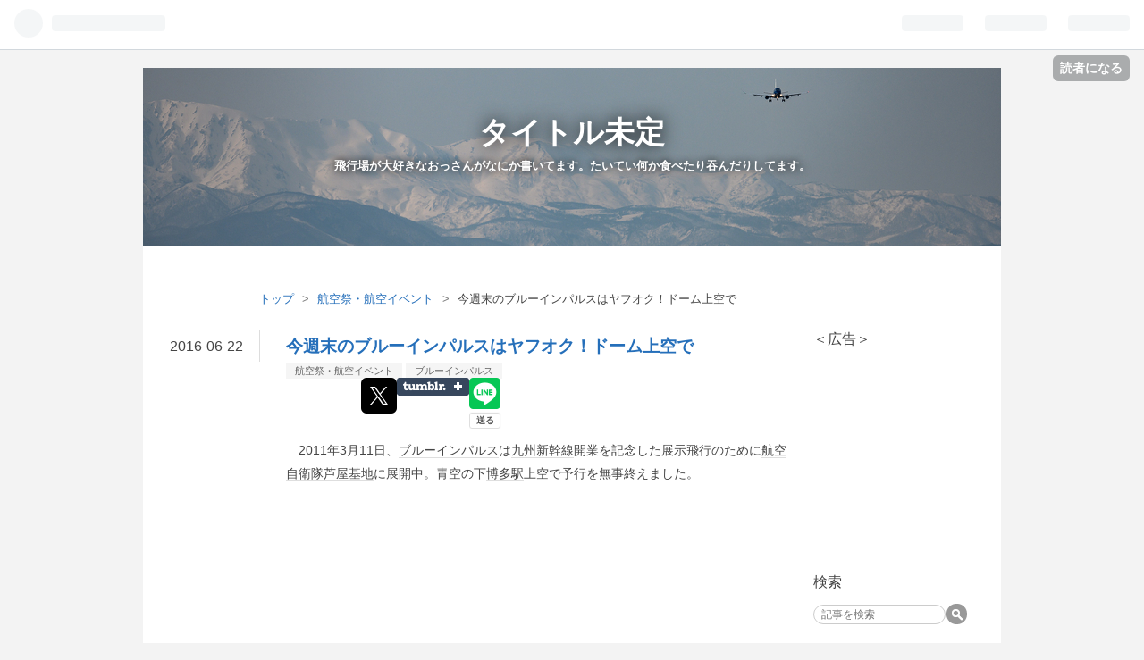

--- FILE ---
content_type: text/html; charset=utf-8
request_url: https://www.tom-star.com/entry/62112345
body_size: 14793
content:
<!DOCTYPE html>
<html
  lang="ja"

data-admin-domain="//blog.hatena.ne.jp"
data-admin-origin="https://blog.hatena.ne.jp"
data-author="t-star0115"
data-avail-langs="ja en"
data-blog="kuko-fan.hatenablog.jp"
data-blog-host="kuko-fan.hatenablog.jp"
data-blog-is-public="1"
data-blog-name="タイトル未定"
data-blog-owner="t-star0115"
data-blog-show-ads=""
data-blog-show-sleeping-ads=""
data-blog-uri="https://www.tom-star.com/"
data-blog-uuid="17391345971628843868"
data-blogs-uri-base="https://www.tom-star.com"
data-brand="pro"
data-data-layer="{&quot;hatenablog&quot;:{&quot;admin&quot;:{},&quot;analytics&quot;:{&quot;brand_property_id&quot;:&quot;&quot;,&quot;measurement_id&quot;:&quot;&quot;,&quot;non_sampling_property_id&quot;:&quot;&quot;,&quot;property_id&quot;:&quot;UA-37472774-1&quot;,&quot;separated_property_id&quot;:&quot;UA-29716941-22&quot;},&quot;blog&quot;:{&quot;blog_id&quot;:&quot;17391345971628843868&quot;,&quot;content_seems_japanese&quot;:&quot;true&quot;,&quot;disable_ads&quot;:&quot;custom_domain&quot;,&quot;enable_ads&quot;:&quot;false&quot;,&quot;enable_keyword_link&quot;:&quot;false&quot;,&quot;entry_show_footer_related_entries&quot;:&quot;true&quot;,&quot;force_pc_view&quot;:&quot;false&quot;,&quot;is_public&quot;:&quot;true&quot;,&quot;is_responsive_view&quot;:&quot;false&quot;,&quot;is_sleeping&quot;:&quot;true&quot;,&quot;lang&quot;:&quot;ja&quot;,&quot;name&quot;:&quot;\u30bf\u30a4\u30c8\u30eb\u672a\u5b9a&quot;,&quot;owner_name&quot;:&quot;t-star0115&quot;,&quot;uri&quot;:&quot;https://www.tom-star.com/&quot;},&quot;brand&quot;:&quot;pro&quot;,&quot;page_id&quot;:&quot;entry&quot;,&quot;permalink_entry&quot;:{&quot;author_name&quot;:&quot;t-star0115&quot;,&quot;categories&quot;:&quot;\u822a\u7a7a\u796d\u30fb\u822a\u7a7a\u30a4\u30d9\u30f3\u30c8\t\u30d6\u30eb\u30fc\u30a4\u30f3\u30d1\u30eb\u30b9&quot;,&quot;character_count&quot;:1309,&quot;date&quot;:&quot;2016-06-22&quot;,&quot;entry_id&quot;:&quot;10257846132684451495&quot;,&quot;first_category&quot;:&quot;\u822a\u7a7a\u796d\u30fb\u822a\u7a7a\u30a4\u30d9\u30f3\u30c8&quot;,&quot;hour&quot;:&quot;18&quot;,&quot;title&quot;:&quot;\u4eca\u9031\u672b\u306e\u30d6\u30eb\u30fc\u30a4\u30f3\u30d1\u30eb\u30b9\u306f\u30e4\u30d5\u30aa\u30af\uff01\u30c9\u30fc\u30e0\u4e0a\u7a7a\u3067&quot;,&quot;uri&quot;:&quot;https://www.tom-star.com/entry/62112345&quot;},&quot;pro&quot;:&quot;pro&quot;,&quot;router_type&quot;:&quot;blogs&quot;}}"
data-device="pc"
data-dont-recommend-pro="false"
data-global-domain="https://hatena.blog"
data-globalheader-color="b"
data-globalheader-type="pc"
data-has-touch-view="1"
data-help-url="https://help.hatenablog.com"
data-page="entry"
data-parts-domain="https://hatenablog-parts.com"
data-plus-available="1"
data-pro="true"
data-router-type="blogs"
data-sentry-dsn="https://03a33e4781a24cf2885099fed222b56d@sentry.io/1195218"
data-sentry-environment="production"
data-sentry-sample-rate="0.1"
data-static-domain="https://cdn.blog.st-hatena.com"
data-version="bf9b33cb6c06fe563d48131cfbdaa7"




  data-initial-state="{}"

  >
  <head prefix="og: http://ogp.me/ns# fb: http://ogp.me/ns/fb# article: http://ogp.me/ns/article#">

  

  

  


  

  <meta name="robots" content="max-image-preview:large" />


  <meta charset="utf-8"/>
  <meta http-equiv="X-UA-Compatible" content="IE=7; IE=9; IE=10; IE=11" />
  <title>今週末のブルーインパルスはヤフオク！ドーム上空で - タイトル未定</title>

  
  <link rel="canonical" href="https://www.tom-star.com/entry/62112345"/>



  

<meta itemprop="name" content="今週末のブルーインパルスはヤフオク！ドーム上空で - タイトル未定"/>

  <meta itemprop="image" content="https://cdn.image.st-hatena.com/image/scale/e74cb0cc1417014eef35dc5223127c12ab30c615/backend=imagemagick;version=1;width=1300/https%3A%2F%2Fcdn-ak.f.st-hatena.com%2Fimages%2Ffotolife%2Ft%2Ft-star0115%2F20181213%2F20181213200643.png"/>


  <meta property="og:title" content="今週末のブルーインパルスはヤフオク！ドーム上空で - タイトル未定"/>
<meta property="og:type" content="article"/>
  <meta property="og:url" content="https://www.tom-star.com/entry/62112345"/>

  <meta property="og:image" content="https://cdn.image.st-hatena.com/image/scale/e74cb0cc1417014eef35dc5223127c12ab30c615/backend=imagemagick;version=1;width=1300/https%3A%2F%2Fcdn-ak.f.st-hatena.com%2Fimages%2Ffotolife%2Ft%2Ft-star0115%2F20181213%2F20181213200643.png"/>

<meta property="og:image:alt" content="今週末のブルーインパルスはヤフオク！ドーム上空で - タイトル未定"/>
    <meta property="og:description" content="2011年3月11日、ブルーインパルスは九州新幹線開業を記念した展示飛行のために航空自衛隊芦屋基地に展開中。青空の下博多駅上空で予行を無事終えました。 その後、東日本大震災が発生。ブルーインパルスのベースである航空自衛隊松島基地も津波で大きな被害を受けました。芦屋基地に展開していたことで機体は残ったのですがベースに戻ることはできず、芦屋基地を仮のベースとして使用、2013年に松島基地への帰還を果たしました。 予行だけで終わってしまった2011年から5年、ふたたびブルーインパルスが福岡市の上空を飛びます（ルートはかなり異なりますが）。あの日のフライトの印象が強烈に残っていることもあり、ぜひ見に行…" />
<meta property="og:site_name" content="タイトル未定"/>

  <meta property="article:published_time" content="2016-06-22T09:00:51Z" />

    <meta property="article:tag" content="航空祭・航空イベント" />
    <meta property="article:tag" content="ブルーインパルス" />
      <meta name="twitter:card"  content="summary_large_image" />
    <meta name="twitter:image" content="https://cdn.image.st-hatena.com/image/scale/e74cb0cc1417014eef35dc5223127c12ab30c615/backend=imagemagick;version=1;width=1300/https%3A%2F%2Fcdn-ak.f.st-hatena.com%2Fimages%2Ffotolife%2Ft%2Ft-star0115%2F20181213%2F20181213200643.png" />  <meta name="twitter:title" content="今週末のブルーインパルスはヤフオク！ドーム上空で - タイトル未定" />    <meta name="twitter:description" content="2011年3月11日、ブルーインパルスは九州新幹線開業を記念した展示飛行のために航空自衛隊芦屋基地に展開中。青空の下博多駅上空で予行を無事終えました。 その後、東日本大震災が発生。ブルーインパルスのベースである航空自衛隊松島基地も津波で大きな被害を受けました。芦屋基地に展開していたことで機体は残ったのですがベースに戻る…" />  <meta name="twitter:app:name:iphone" content="はてなブログアプリ" />
  <meta name="twitter:app:id:iphone" content="583299321" />
  <meta name="twitter:app:url:iphone" content="hatenablog:///open?uri=https%3A%2F%2Fwww.tom-star.com%2Fentry%2F62112345" />  <meta name="twitter:site" content="@kuko_fun" />
  
    <meta name="description" content="2011年3月11日、ブルーインパルスは九州新幹線開業を記念した展示飛行のために航空自衛隊芦屋基地に展開中。青空の下博多駅上空で予行を無事終えました。 その後、東日本大震災が発生。ブルーインパルスのベースである航空自衛隊松島基地も津波で大きな被害を受けました。芦屋基地に展開していたことで機体は残ったのですがベースに戻ることはできず、芦屋基地を仮のベースとして使用、2013年に松島基地への帰還を果たしました。 予行だけで終わってしまった2011年から5年、ふたたびブルーインパルスが福岡市の上空を飛びます（ルートはかなり異なりますが）。あの日のフライトの印象が強烈に残っていることもあり、ぜひ見に行…" />
    <meta name="keywords" content="&quot;空港&quot;,&quot;飛行機&quot;,&quot;エアバンド&quot;,&quot;自衛隊&quot;,&quot;ブルーインパルス&quot;" />


  
<script
  id="embed-gtm-data-layer-loader"
  data-data-layer-page-specific="{&quot;hatenablog&quot;:{&quot;blogs_permalink&quot;:{&quot;is_author_pro&quot;:&quot;true&quot;,&quot;is_blog_sleeping&quot;:&quot;true&quot;,&quot;blog_afc_issued&quot;:&quot;false&quot;,&quot;has_related_entries_with_elasticsearch&quot;:&quot;true&quot;,&quot;entry_afc_issued&quot;:&quot;false&quot;}}}"
>
(function() {
  function loadDataLayer(elem, attrName) {
    if (!elem) { return {}; }
    var json = elem.getAttribute(attrName);
    if (!json) { return {}; }
    return JSON.parse(json);
  }

  var globalVariables = loadDataLayer(
    document.documentElement,
    'data-data-layer'
  );
  var pageSpecificVariables = loadDataLayer(
    document.getElementById('embed-gtm-data-layer-loader'),
    'data-data-layer-page-specific'
  );

  var variables = [globalVariables, pageSpecificVariables];

  if (!window.dataLayer) {
    window.dataLayer = [];
  }

  for (var i = 0; i < variables.length; i++) {
    window.dataLayer.push(variables[i]);
  }
})();
</script>

<!-- Google Tag Manager -->
<script>(function(w,d,s,l,i){w[l]=w[l]||[];w[l].push({'gtm.start':
new Date().getTime(),event:'gtm.js'});var f=d.getElementsByTagName(s)[0],
j=d.createElement(s),dl=l!='dataLayer'?'&l='+l:'';j.async=true;j.src=
'https://www.googletagmanager.com/gtm.js?id='+i+dl;f.parentNode.insertBefore(j,f);
})(window,document,'script','dataLayer','GTM-P4CXTW');</script>
<!-- End Google Tag Manager -->











  <link rel="shortcut icon" href="https://www.tom-star.com/icon/favicon">
<link rel="apple-touch-icon" href="https://www.tom-star.com/icon/touch">
<link rel="icon" sizes="192x192" href="https://www.tom-star.com/icon/link">

  

<link rel="alternate" type="application/atom+xml" title="Atom" href="https://www.tom-star.com/feed"/>
<link rel="alternate" type="application/rss+xml" title="RSS2.0" href="https://www.tom-star.com/rss"/>

  <link rel="alternate" type="application/json+oembed" href="https://hatena.blog/oembed?url=https%3A%2F%2Fwww.tom-star.com%2Fentry%2F62112345&amp;format=json" title="oEmbed Profile of 今週末のブルーインパルスはヤフオク！ドーム上空で"/>
<link rel="alternate" type="text/xml+oembed" href="https://hatena.blog/oembed?url=https%3A%2F%2Fwww.tom-star.com%2Fentry%2F62112345&amp;format=xml" title="oEmbed Profile of 今週末のブルーインパルスはヤフオク！ドーム上空で"/>
  
  <link rel="author" href="http://www.hatena.ne.jp/t-star0115/">

  

  
      <link rel="preload" href="https://cdn-ak.f.st-hatena.com/images/fotolife/t/t-star0115/20190418/20190418224337.jpg" as="image"/>
      <link rel="preload" href="https://cdn-ak.f.st-hatena.com/images/fotolife/t/t-star0115/20181213/20181213200643.png" as="image"/>


  
    
<link rel="stylesheet" type="text/css" href="https://cdn.blog.st-hatena.com/css/blog.css?version=bf9b33cb6c06fe563d48131cfbdaa7"/>

    
  <link rel="stylesheet" type="text/css" href="https://usercss.blog.st-hatena.com/blog_style/17391345971628843868/4ece6c7d6cf5fefc728fdd8143c02c5b32671125"/>
  
  

  

  
<script> </script>

  
<style>
  div#google_afc_user,
  div.google-afc-user-container,
  div.google_afc_image,
  div.google_afc_blocklink {
      display: block !important;
  }
</style>


  

  
    <script type="application/ld+json">{"@context":"http://schema.org","@type":"Article","dateModified":"2018-12-13T20:14:21+09:00","datePublished":"2016-06-22T18:00:51+09:00","description":"2011年3月11日、ブルーインパルスは九州新幹線開業を記念した展示飛行のために航空自衛隊芦屋基地に展開中。青空の下博多駅上空で予行を無事終えました。 その後、東日本大震災が発生。ブルーインパルスのベースである航空自衛隊松島基地も津波で大きな被害を受けました。芦屋基地に展開していたことで機体は残ったのですがベースに戻ることはできず、芦屋基地を仮のベースとして使用、2013年に松島基地への帰還を果たしました。 予行だけで終わってしまった2011年から5年、ふたたびブルーインパルスが福岡市の上空を飛びます（ルートはかなり異なりますが）。あの日のフライトの印象が強烈に残っていることもあり、ぜひ見に行…","headline":"今週末のブルーインパルスはヤフオク！ドーム上空で","image":["https://cdn-ak.f.st-hatena.com/images/fotolife/t/t-star0115/20181213/20181213200643.png"],"mainEntityOfPage":{"@id":"https://www.tom-star.com/entry/62112345","@type":"WebPage"}}</script>

  

  <script async src="//pagead2.googlesyndication.com/pagead/js/adsbygoogle.js"></script>
<script>
     (adsbygoogle = window.adsbygoogle || []).push({
          google_ad_client: "ca-pub-2322320044327924",
          enable_page_level_ads: true
     });
</script>
<!-- Global site tag (gtag.js) - Google Analytics -->
<script async src="https://www.googletagmanager.com/gtag/js?id=UA-37472774-1"></script>
<script>
  window.dataLayer = window.dataLayer || [];
  function gtag(){dataLayer.push(arguments);}
  gtag('js', new Date());

  gtag('config', 'UA-37472774-1');
</script>


  

</head>

  <body class="page-entry header-image-enable category-航空祭・航空イベント category-ブルーインパルス globalheader-ng-enabled">
    

<div id="globalheader-container"
  data-brand="hatenablog"
  
  >
  <iframe id="globalheader" height="37" frameborder="0" allowTransparency="true"></iframe>
</div>


  
  
  
    <nav class="
      blog-controlls
      
    ">
      <div class="blog-controlls-blog-icon">
        <a href="https://www.tom-star.com/">
          <img src="https://cdn.image.st-hatena.com/image/square/f6614cfd67f08764937713c445c877cb07544c92/backend=imagemagick;height=128;version=1;width=128/https%3A%2F%2Fcdn.user.blog.st-hatena.com%2Fblog_custom_icon%2F152600866%2F1578143862114376" alt="タイトル未定"/>
        </a>
      </div>
      <div class="blog-controlls-title">
        <a href="https://www.tom-star.com/">タイトル未定</a>
      </div>
      <a href="https://blog.hatena.ne.jp/t-star0115/kuko-fan.hatenablog.jp/subscribe?utm_medium=button&amp;utm_source=blogs_topright_button&amp;utm_campaign=subscribe_blog" class="blog-controlls-subscribe-btn test-blog-header-controlls-subscribe">
        読者になる
      </a>
    </nav>
  

  <div id="container">
    <div id="container-inner">
      <header id="blog-title" data-brand="hatenablog">
  <div id="blog-title-inner" style="background-image: url('https://cdn-ak.f.st-hatena.com/images/fotolife/t/t-star0115/20190418/20190418224337.jpg'); background-position: center -95px;">
    <div id="blog-title-content">
      <h1 id="title"><a href="https://www.tom-star.com/">タイトル未定</a></h1>
      
        <h2 id="blog-description">飛行場が大好きなおっさんがなにか書いてます。たいてい何か食べたり吞んだりしてます。</h2>
      
    </div>
  </div>
</header>

      

      
          <div id="top-box">
    <div class="breadcrumb" data-test-id="breadcrumb">
      <div class="breadcrumb-inner">
        <a class="breadcrumb-link" href="https://www.tom-star.com/"><span>トップ</span></a>          <span class="breadcrumb-gt">&gt;</span>          <span class="breadcrumb-child">            <a class="breadcrumb-child-link" href="https://www.tom-star.com/archive/category/%E8%88%AA%E7%A9%BA%E7%A5%AD%E3%83%BB%E8%88%AA%E7%A9%BA%E3%82%A4%E3%83%99%E3%83%B3%E3%83%88"><span>航空祭・航空イベント</span></a>          </span>            <span class="breadcrumb-gt">&gt;</span>          <span class="breadcrumb-child">            <span>今週末のブルーインパルスはヤフオク！ドーム上空で</span>          </span>      </div>
    </div>
  </div>
  <script type="application/ld+json" class="test-breadcrumb-json-ld">
    {"@context":"http://schema.org","itemListElement":[{"item":{"name":"トップ","@id":"https://www.tom-star.com/"},"position":1,"@type":"ListItem"},{"item":{"@id":"https://www.tom-star.com/archive/category/%E8%88%AA%E7%A9%BA%E7%A5%AD%E3%83%BB%E8%88%AA%E7%A9%BA%E3%82%A4%E3%83%99%E3%83%B3%E3%83%88","name":"航空祭・航空イベント"},"@type":"ListItem","position":2}],"@type":"BreadcrumbList"}
  </script>
      
      




<div id="content" class="hfeed"
  
  >
  <div id="content-inner">
    <div id="wrapper">
      <div id="main">
        <div id="main-inner">
          

          



          
  
  <!-- google_ad_section_start -->
  <!-- rakuten_ad_target_begin -->
  
  
  

  

  
    
      
        <article class="entry hentry test-hentry js-entry-article date-first autopagerize_page_element chars-1600 words-100 mode-html entry-odd" id="entry-10257846132684451495" data-keyword-campaign="" data-uuid="10257846132684451495" data-publication-type="entry">
  <div class="entry-inner">
    <header class="entry-header">
  
    <div class="date entry-date first">
    <a href="https://www.tom-star.com/archive/2016/06/22" rel="nofollow">
      <time datetime="2016-06-22T09:00:51Z" title="2016-06-22T09:00:51Z">
        <span class="date-year">2016</span><span class="hyphen">-</span><span class="date-month">06</span><span class="hyphen">-</span><span class="date-day">22</span>
      </time>
    </a>
      </div>
  <h1 class="entry-title">
  <a href="https://www.tom-star.com/entry/62112345" class="entry-title-link bookmark">今週末のブルーインパルスはヤフオク！ドーム上空で</a>
</h1>

  
  

  <div class="entry-categories categories">
    
    <a href="https://www.tom-star.com/archive/category/%E8%88%AA%E7%A9%BA%E7%A5%AD%E3%83%BB%E8%88%AA%E7%A9%BA%E3%82%A4%E3%83%99%E3%83%B3%E3%83%88" class="entry-category-link category-航空祭・航空イベント">航空祭・航空イベント</a>
    
    <a href="https://www.tom-star.com/archive/category/%E3%83%96%E3%83%AB%E3%83%BC%E3%82%A4%E3%83%B3%E3%83%91%E3%83%AB%E3%82%B9" class="entry-category-link category-ブルーインパルス">ブルーインパルス</a>
    
  </div>


  

  
  
<div class="social-buttons">
  
  
    <div class="social-button-item">
      <a href="https://b.hatena.ne.jp/entry/s/www.tom-star.com/entry/62112345" class="hatena-bookmark-button" data-hatena-bookmark-url="https://www.tom-star.com/entry/62112345" data-hatena-bookmark-layout="vertical-balloon" data-hatena-bookmark-lang="ja" title="この記事をはてなブックマークに追加"><img src="https://b.st-hatena.com/images/entry-button/button-only.gif" alt="この記事をはてなブックマークに追加" width="20" height="20" style="border: none;" /></a>
    </div>
  
  
    <div class="social-button-item">
      <div class="fb-share-button" data-layout="box_count" data-href="https://www.tom-star.com/entry/62112345"></div>
    </div>
  
  
    
    
    <div class="social-button-item">
      <a
          class="entry-share-button entry-share-button-twitter test-share-button-twitter"
          href="https://x.com/intent/tweet?text=%E4%BB%8A%E9%80%B1%E6%9C%AB%E3%81%AE%E3%83%96%E3%83%AB%E3%83%BC%E3%82%A4%E3%83%B3%E3%83%91%E3%83%AB%E3%82%B9%E3%81%AF%E3%83%A4%E3%83%95%E3%82%AA%E3%82%AF%EF%BC%81%E3%83%89%E3%83%BC%E3%83%A0%E4%B8%8A%E7%A9%BA%E3%81%A7+-+%E3%82%BF%E3%82%A4%E3%83%88%E3%83%AB%E6%9C%AA%E5%AE%9A&amp;url=https%3A%2F%2Fwww.tom-star.com%2Fentry%2F62112345"
          title="X（Twitter）で投稿する"
        ></a>
    </div>
  
  
    <div class="social-button-item">
      
      <a href="http://www.tumblr.com/share" data-hatenablog-tumblr-share-button data-share-url="https://www.tom-star.com/entry/62112345" data-share-title="今週末のブルーインパルスはヤフオク！ドーム上空で - タイトル未定" title="Share on Tumblr" style="display:inline-block; text-indent:-9999px; overflow:hidden; width:81px; height:20px; background:url('https://platform.tumblr.com/v1/share_1.png') top left no-repeat transparent; vertical-align: top;">Share on Tumblr</a>
    </div>
  
  
    <span>
      <div class="line-it-button" style="display: none;" data-type="share-e" data-lang="ja" ></div>
      <script src="//scdn.line-apps.com/n/line_it/thirdparty/loader.min.js" async="async" defer="defer" ></script>
    </span>
  
  
  
  
</div>



</header>

    


    <div class="entry-content hatenablog-entry">
  
    　2011年3月11日、<a class="keyword" href="http://d.hatena.ne.jp/keyword/%A5%D6%A5%EB%A1%BC%A5%A4%A5%F3%A5%D1%A5%EB%A5%B9">ブルーインパルス</a>は<a class="keyword" href="http://d.hatena.ne.jp/keyword/%B6%E5%BD%A3%BF%B7%B4%B4%C0%FE">九州新幹線</a>開業を記念した展示飛行のために<a class="keyword" href="http://d.hatena.ne.jp/keyword/%B9%D2%B6%F5%BC%AB%B1%D2%C2%E2">航空自衛隊</a><a class="keyword" href="http://d.hatena.ne.jp/keyword/%B0%B2%B2%B0%B4%F0%C3%CF">芦屋基地</a>に展開中。青空の下<a class="keyword" href="http://d.hatena.ne.jp/keyword/%C7%EE%C2%BF%B1%D8">博多駅</a>上空で予行を無事終えました。<br /><br /><iframe  frameborder="0" allowfullscreen="" src="https://www.youtube.com/embed/ljk-fZvi-fE" width="560" height="315"></iframe><br /><br />　その後、<a class="keyword" href="http://d.hatena.ne.jp/keyword/%C5%EC%C6%FC%CB%DC%C2%E7%BF%CC%BA%D2">東日本大震災</a>が発生。<a class="keyword" href="http://d.hatena.ne.jp/keyword/%A5%D6%A5%EB%A1%BC%A5%A4%A5%F3%A5%D1%A5%EB%A5%B9">ブルーインパルス</a>のベースである<a class="keyword" href="http://d.hatena.ne.jp/keyword/%B9%D2%B6%F5%BC%AB%B1%D2%C2%E2">航空自衛隊</a><a class="keyword" href="http://d.hatena.ne.jp/keyword/%BE%BE%C5%E7%B4%F0%C3%CF">松島基地</a>も<a class="keyword" href="http://d.hatena.ne.jp/keyword/%C4%C5%C7%C8">津波</a>で大きな被害を受けました。<a class="keyword" href="http://d.hatena.ne.jp/keyword/%B0%B2%B2%B0%B4%F0%C3%CF">芦屋基地</a>に展開していたことで機体は残ったのですがベースに戻ることはできず、<a class="keyword" href="http://d.hatena.ne.jp/keyword/%B0%B2%B2%B0%B4%F0%C3%CF">芦屋基地</a>を仮のベースとして使用、2013年に<a class="keyword" href="http://d.hatena.ne.jp/keyword/%BE%BE%C5%E7%B4%F0%C3%CF">松島基地</a>への帰還を果たしました。<br /><br />　予行だけで終わってしまった2011年から5年、ふたたび<a class="keyword" href="http://d.hatena.ne.jp/keyword/%A5%D6%A5%EB%A1%BC%A5%A4%A5%F3%A5%D1%A5%EB%A5%B9">ブルーインパルス</a>が福岡市の上空を飛びます（ルートはかなり異なりますが）。あの日のフライトの印象が強烈に残っていることもあり、ぜひ見に行きたいところでしたが、諸般の事情で見に行けないのが辛いところです。<br /><br /><blockquote><div>FROM 16/06/25 03:27 &nbsp;TO 16/06/26 04:45</div><div>D)25 0327/0345 26 0427/0445</div><div>E)<a class="keyword" href="http://d.hatena.ne.jp/keyword/AIR">AIR</a> DISPLAY BY BLUE IMPULSE:</div><div>1.FLT AREA &nbsp; : WI A <a class="keyword" href="http://d.hatena.ne.jp/keyword/RADIUS">RADIUS</a> OF 8NM OF 333543N1302143E</div><div>&nbsp; &nbsp; &nbsp; &nbsp; &nbsp; &nbsp; &nbsp; &nbsp;(AROUND FUKUOKA-YAFUOKU-DOME,FUKUOKA-SHI)</div><div>2.USING ACFT : T4 X 6</div><div>3.FLT TIME &nbsp; : APRX 7MIN/EACH DAY</div><div>4.WX COND &nbsp; &nbsp;: VMC ONLY</div><div>F)<a class="keyword" href="http://d.hatena.ne.jp/keyword/SFC">SFC</a> G)7000FT AMSL</div></blockquote><div><br />　公表されているノータム。これまでにさまざななところから発表されていることから新たに判明したことはありません。福岡地本が一時公表していたPDFには、比較的詳しい飛行ルートが書かれていました。<br /><br /><div  align="center"><a  href="http://livedoor.blogimg.jp/kuko_fan/imgs/7/2/72d793ad.png" title="50" target="_blank"><img  src="https://cdn-ak.f.st-hatena.com/images/fotolife/t/t-star0115/20181213/20181213200643.png" width="640" height="488" border="0" alt="50" hspace="5" class="pict"></a></div>&nbsp;　<a class="keyword" href="http://d.hatena.ne.jp/keyword/%BB%D6%B2%EC%C5%E7">志賀島</a>と<a class="keyword" href="http://d.hatena.ne.jp/keyword/%C7%BD%B8%C5%C5%E7">能古島</a>の間を通るように<a class="keyword" href="http://d.hatena.ne.jp/keyword/%A5%E4%A5%D5%A5%AA%A5%AF">ヤフオク</a>！ドーム上空をデルタローパスで通過、<a class="keyword" href="http://d.hatena.ne.jp/keyword/%C3%E6%B1%FB%B6%E8">中央区</a>から<a class="keyword" href="http://d.hatena.ne.jp/keyword/%C7%EE%C2%BF%B6%E8">博多区</a>、南区あたりをぐるっと回ってスワンローパスで再び上空へ、その後<a class="keyword" href="http://d.hatena.ne.jp/keyword/%C7%BD%B8%C5%C5%E7">能古島</a>付近から戻ってサクラをやって終わり、という順番の模様。<br /><br />　こういったイベントごとで展示飛行する場合、スモークを長めに出す傾向があるので、福岡市中心部のいろいろな場所で楽しめそうです。<br /><br /><div  align="center"><img  src="https://cdn-ak.f.st-hatena.com/images/fotolife/t/t-star0115/20181213/20181213201417.png" width="496" height="466" border="0" alt="49" hspace="5" class="pict"></div>&nbsp;　この図では分かりにくいのですが、ショーセンターである<a class="keyword" href="http://d.hatena.ne.jp/keyword/%A5%E4%A5%D5%A5%AA%A5%AF">ヤフオク</a>！ドームはギリギリ<a class="keyword" href="http://d.hatena.ne.jp/keyword/%CA%A1%B2%AC%B6%F5%B9%C1">福岡空港</a>の管制圏内となるようです。管制圏の上限は3000ft、ローパスを行う高さが分かりませんが、高いところを飛んだなあと思った国立競技場上空が2000ftほど、姫路城上空が1500ftぐらい（うろ覚え）だったので、3000ftという高度をとることはないのかなと思います。<br /><br />　管制圏に入るとなると、普通は福岡の<a class="keyword" href="http://d.hatena.ne.jp/keyword/TWR">TWR</a>にコンタクトすることになります。2011年に飛んだ時は、芦屋の離陸から236.8を使用し、帰りも切り替えることなくこの周波数を使っていました。今回もそのパターンでいくのか、それとも各地でよく使うTCAでいくのか、気になるところ。姫路城はエリア外にもかかわらず関西TCAを使用しました。<br /><br />　もっと気になるのは天気。このエントリを書いてる時点で、日曜の本番は曇りのようですが、予行の土曜は雨予報。無事のフライトを祈るばかりです。<br /><br /><br /><script async src="//pagead2.googlesyndication.com/pagead/js/adsbygoogle.js"></script>

<ins class="adsbygoogle" style="display:block" data-ad-client="ca-pub-2322320044327924" data-ad-slot="6619816006" data-ad-format="auto"></ins>
<script>
(adsbygoogle = window.adsbygoogle || []).push({});
</script><br /><br /><iframe src="http://rcm-fe.amazon-adsystem.com/e/cm?t=noise07e-22&amp;o=9&amp;p=13&amp;l=ez&amp;f=ifr&amp;f=ifr" width="468" height="60" scrolling="no" marginwidth="0" marginheight="0" border="0" frameborder="0" style="border:none;max-width:900px;max-height:600px;"></iframe>
<br />&nbsp;</div>
    
    




    

  
</div>

    
  <footer class="entry-footer">
    
    <div class="entry-tags-wrapper">
  <div class="entry-tags">  </div>
</div>

    <p class="entry-footer-section track-inview-by-gtm" data-gtm-track-json="{&quot;area&quot;: &quot;finish_reading&quot;}">
  <span class="author vcard"><span class="fn" data-load-nickname="1" data-user-name="t-star0115" >t-star0115</span></span>
  <span class="entry-footer-time"><a href="https://www.tom-star.com/entry/62112345"><time data-relative datetime="2016-06-22T09:00:51Z" title="2016-06-22T09:00:51Z" class="updated">2016-06-22 18:00</time></a></span>
  
  
  
    <span class="
      entry-footer-subscribe
      
    " data-test-blog-controlls-subscribe>
      <a href="https://blog.hatena.ne.jp/t-star0115/kuko-fan.hatenablog.jp/subscribe?utm_campaign=subscribe_blog&amp;utm_medium=button&amp;utm_source=blogs_entry_footer">
        読者になる
      </a>
    </span>
  
</p>

    
  <div
    class="hatena-star-container"
    data-hatena-star-container
    data-hatena-star-url="https://www.tom-star.com/entry/62112345"
    data-hatena-star-title="今週末のブルーインパルスはヤフオク！ドーム上空で"
    data-hatena-star-variant="profile-icon"
    data-hatena-star-profile-url-template="https://blog.hatena.ne.jp/{username}/"
  ></div>


    
<div class="social-buttons">
  
  
    <div class="social-button-item">
      <a href="https://b.hatena.ne.jp/entry/s/www.tom-star.com/entry/62112345" class="hatena-bookmark-button" data-hatena-bookmark-url="https://www.tom-star.com/entry/62112345" data-hatena-bookmark-layout="vertical-balloon" data-hatena-bookmark-lang="ja" title="この記事をはてなブックマークに追加"><img src="https://b.st-hatena.com/images/entry-button/button-only.gif" alt="この記事をはてなブックマークに追加" width="20" height="20" style="border: none;" /></a>
    </div>
  
  
    <div class="social-button-item">
      <div class="fb-share-button" data-layout="box_count" data-href="https://www.tom-star.com/entry/62112345"></div>
    </div>
  
  
    
    
    <div class="social-button-item">
      <a
          class="entry-share-button entry-share-button-twitter test-share-button-twitter"
          href="https://x.com/intent/tweet?text=%E4%BB%8A%E9%80%B1%E6%9C%AB%E3%81%AE%E3%83%96%E3%83%AB%E3%83%BC%E3%82%A4%E3%83%B3%E3%83%91%E3%83%AB%E3%82%B9%E3%81%AF%E3%83%A4%E3%83%95%E3%82%AA%E3%82%AF%EF%BC%81%E3%83%89%E3%83%BC%E3%83%A0%E4%B8%8A%E7%A9%BA%E3%81%A7+-+%E3%82%BF%E3%82%A4%E3%83%88%E3%83%AB%E6%9C%AA%E5%AE%9A&amp;url=https%3A%2F%2Fwww.tom-star.com%2Fentry%2F62112345"
          title="X（Twitter）で投稿する"
        ></a>
    </div>
  
  
    <div class="social-button-item">
      
      <a href="http://www.tumblr.com/share" data-hatenablog-tumblr-share-button data-share-url="https://www.tom-star.com/entry/62112345" data-share-title="今週末のブルーインパルスはヤフオク！ドーム上空で - タイトル未定" title="Share on Tumblr" style="display:inline-block; text-indent:-9999px; overflow:hidden; width:81px; height:20px; background:url('https://platform.tumblr.com/v1/share_1.png') top left no-repeat transparent; vertical-align: top;">Share on Tumblr</a>
    </div>
  
  
    <span>
      <div class="line-it-button" style="display: none;" data-type="share-e" data-lang="ja" ></div>
      <script src="//scdn.line-apps.com/n/line_it/thirdparty/loader.min.js" async="async" defer="defer" ></script>
    </span>
  
  
  
  
</div>

    

    <div class="customized-footer">
      

        

          <div class="entry-footer-modules" id="entry-footer-secondary-modules">      
<div class="hatena-module hatena-module-related-entries" >
      
  <!-- Hatena-Epic-has-related-entries-with-elasticsearch:true -->
  <div class="hatena-module-title">
    関連記事
  </div>
  <div class="hatena-module-body">
    <ul class="related-entries hatena-urllist urllist-with-thumbnails">
  
  
    
    <li class="urllist-item related-entries-item">
      <div class="urllist-item-inner related-entries-item-inner">
        
          
                      <a class="urllist-image-link related-entries-image-link" href="https://www.tom-star.com/entry/hirosima_blueimpulse">
  <img alt="広島空港にブルーインパルスを見に行ったハナシ" src="https://cdn.image.st-hatena.com/image/square/47fddcaa08ee8e468bde5d78c2518c2abf47200b/backend=imagemagick;height=100;version=1;width=100/https%3A%2F%2Fcdn-ak.f.st-hatena.com%2Fimages%2Ffotolife%2Ft%2Ft-star0115%2F20190726%2F20190726225625.jpg" class="urllist-image related-entries-image" title="広島空港にブルーインパルスを見に行ったハナシ" width="100" height="100" loading="lazy">
</a>
            <div class="urllist-date-link related-entries-date-link">
  <a href="https://www.tom-star.com/archive/2019/07/26" rel="nofollow">
    <time datetime="2019-07-26T14:07:01Z" title="2019年7月26日">
      2019-07-26
    </time>
  </a>
</div>

          <a href="https://www.tom-star.com/entry/hirosima_blueimpulse" class="urllist-title-link related-entries-title-link  urllist-title related-entries-title">広島空港にブルーインパルスを見に行ったハナシ</a>




          
          

                      <div class="urllist-entry-body related-entries-entry-body">いろいろあって飛べなかったブルーインパルスですが2019年7月21…</div>
      </div>
    </li>
  
    
    <li class="urllist-item related-entries-item">
      <div class="urllist-item-inner related-entries-item-inner">
        
          
                      <a class="urllist-image-link related-entries-image-link" href="https://www.tom-star.com/entry/2018/12/15/205208">
  <img alt="私的2018年ブルーインパルスを振り返る" src="https://cdn.image.st-hatena.com/image/square/50dd628cb735bbbed37670afa58e84bb3132c80d/backend=imagemagick;height=100;version=1;width=100/https%3A%2F%2Fcdn-ak.f.st-hatena.com%2Fimages%2Ffotolife%2Ft%2Ft-star0115%2F20181215%2F20181215155416.jpg" class="urllist-image related-entries-image" title="私的2018年ブルーインパルスを振り返る" width="100" height="100" loading="lazy">
</a>
            <div class="urllist-date-link related-entries-date-link">
  <a href="https://www.tom-star.com/archive/2018/12/15" rel="nofollow">
    <time datetime="2018-12-15T11:52:08Z" title="2018年12月15日">
      2018-12-15
    </time>
  </a>
</div>

          <a href="https://www.tom-star.com/entry/2018/12/15/205208" class="urllist-title-link related-entries-title-link  urllist-title related-entries-title">私的2018年ブルーインパルスを振り返る</a>




          
          

                      <div class="urllist-entry-body related-entries-entry-body">公務員さんは4月始まりの年度で動いているので、ブルーインパル…</div>
      </div>
    </li>
  
    
    <li class="urllist-item related-entries-item">
      <div class="urllist-item-inner related-entries-item-inner">
        
          
                      <a class="urllist-image-link related-entries-image-link" href="https://www.tom-star.com/entry/75838322">
  <img alt="弘前城さくらまつりブルーインパルス本番" src="https://cdn.image.st-hatena.com/image/square/859268daf4f06c888e3d6ea1b81711afd0b5206e/backend=imagemagick;height=100;version=1;width=100/https%3A%2F%2Fcdn-ak.f.st-hatena.com%2Fimages%2Ffotolife%2Ft%2Ft-star0115%2F20181213%2F20181213201014.jpg" class="urllist-image related-entries-image" title="弘前城さくらまつりブルーインパルス本番" width="100" height="100" loading="lazy">
</a>
            <div class="urllist-date-link related-entries-date-link">
  <a href="https://www.tom-star.com/archive/2018/04/21" rel="nofollow">
    <time datetime="2018-04-21T12:00:27Z" title="2018年4月21日">
      2018-04-21
    </time>
  </a>
</div>

          <a href="https://www.tom-star.com/entry/75838322" class="urllist-title-link related-entries-title-link  urllist-title related-entries-title">弘前城さくらまつりブルーインパルス本番</a>




          
          

                      <div class="urllist-entry-body related-entries-entry-body">昨日よりもいくぶん開いた花が増えた気がした弘前さくらまつり…</div>
      </div>
    </li>
  
    
    <li class="urllist-item related-entries-item">
      <div class="urllist-item-inner related-entries-item-inner">
        
          
                      <a class="urllist-image-link related-entries-image-link" href="https://www.tom-star.com/entry/75824383">
  <img alt="弘前さくらまつりブルーインパルス予行" src="https://cdn.image.st-hatena.com/image/square/5e055b75972a435a05f9e3069fddbf0cbbd0729d/backend=imagemagick;height=100;version=1;width=100/https%3A%2F%2Fcdn-ak.f.st-hatena.com%2Fimages%2Ffotolife%2Ft%2Ft-star0115%2F20181213%2F20181213200003.jpg" class="urllist-image related-entries-image" title="弘前さくらまつりブルーインパルス予行" width="100" height="100" loading="lazy">
</a>
            <div class="urllist-date-link related-entries-date-link">
  <a href="https://www.tom-star.com/archive/2018/04/20" rel="nofollow">
    <time datetime="2018-04-20T13:00:56Z" title="2018年4月20日">
      2018-04-20
    </time>
  </a>
</div>

          <a href="https://www.tom-star.com/entry/75824383" class="urllist-title-link related-entries-title-link  urllist-title related-entries-title">弘前さくらまつりブルーインパルス予行</a>




          
          

                      <div class="urllist-entry-body related-entries-entry-body">前回の記事は瀬戸大橋開通30周年のブルーインパルス展示飛行で…</div>
      </div>
    </li>
  
    
    <li class="urllist-item related-entries-item">
      <div class="urllist-item-inner related-entries-item-inner">
        
          
                      <a class="urllist-image-link related-entries-image-link" href="https://www.tom-star.com/entry/72068000">
  <img alt="雲に泣かされるのはもう慣れてます…が…。" src="https://cdn.image.st-hatena.com/image/square/ad86129d9a84a384217063950219f47470341993/backend=imagemagick;height=100;version=1;width=100/https%3A%2F%2Fcdn-ak.f.st-hatena.com%2Fimages%2Ffotolife%2Ft%2Ft-star0115%2F20181213%2F20181213195647.jpg" class="urllist-image related-entries-image" title="雲に泣かされるのはもう慣れてます…が…。" width="100" height="100" loading="lazy">
</a>
            <div class="urllist-date-link related-entries-date-link">
  <a href="https://www.tom-star.com/archive/2017/08/05" rel="nofollow">
    <time datetime="2017-08-05T14:59:56Z" title="2017年8月5日">
      2017-08-05
    </time>
  </a>
</div>

          <a href="https://www.tom-star.com/entry/72068000" class="urllist-title-link related-entries-title-link  urllist-title related-entries-title">雲に泣かされるのはもう慣れてます…が…。</a>




          
          

                      <div class="urllist-entry-body related-entries-entry-body">静岡県静岡市清水区の清水みなと祭り。ブルーインパルスが静岡…</div>
      </div>
    </li>
  
</ul>

  </div>
</div>
  </div>
        

      
    </div>
    
  <div class="comment-box js-comment-box">
    
    <ul class="comment js-comment">
      <li class="read-more-comments" style="display: none;"><a>もっと読む</a></li>
    </ul>
    
      <a class="leave-comment-title js-leave-comment-title">コメントを書く</a>
    
  </div>

  </footer>

  </div>
</article>

      
      
    
  

  
  <!-- rakuten_ad_target_end -->
  <!-- google_ad_section_end -->
  
  
  
  <div class="pager pager-permalink permalink">
    
      
      <span class="pager-prev">
        <a href="https://www.tom-star.com/entry/62493096" rel="prev">
          <span class="pager-arrow">&laquo; </span>
          ラジオライフ2016年8月号発売になりました
        </a>
      </span>
    
    
      
      <span class="pager-next">
        <a href="https://www.tom-star.com/entry/61937805" rel="next">
          旭川駐屯地創立記念行事本番、ブルーイン…
          <span class="pager-arrow"> &raquo;</span>
        </a>
      </span>
    
  </div>


  



        </div>
      </div>

      <aside id="box1">
  <div id="box1-inner">
  </div>
</aside>

    </div><!-- #wrapper -->

    
<aside id="box2">
  
  <div id="box2-inner">
    
      
<div class="hatena-module hatena-module-html">
    <div class="hatena-module-title">＜広告＞</div>
  <div class="hatena-module-body">
    <script async src="//pagead2.googlesyndication.com/pagead/js/adsbygoogle.js"></script>
<!-- -->
<ins class="adsbygoogle"
     style="display:inline-block;width:200px;height:200px"
     data-ad-client="ca-pub-2322320044327924"
     data-ad-slot="3325097534"></ins>
<script>
(adsbygoogle = window.adsbygoogle || []).push({});
</script>
  </div>
</div>

    
      <div class="hatena-module hatena-module-search-box">
  <div class="hatena-module-title">
    検索
  </div>
  <div class="hatena-module-body">
    <form class="search-form" role="search" action="https://www.tom-star.com/search" method="get">
  <input type="text" name="q" class="search-module-input" value="" placeholder="記事を検索" required>
  <input type="submit" value="検索" class="search-module-button" />
</form>

  </div>
</div>

    
      <div class="hatena-module hatena-module-recent-entries ">
  <div class="hatena-module-title">
    <a href="https://www.tom-star.com/archive">
      最新記事
    </a>
  </div>
  <div class="hatena-module-body">
    <ul class="recent-entries hatena-urllist urllist-with-thumbnails">
  
  
    
    <li class="urllist-item recent-entries-item">
      <div class="urllist-item-inner recent-entries-item-inner">
        
          
                      <div class="urllist-date-link recent-entries-date-link">
  <a href="https://www.tom-star.com/archive/2024/12/02" rel="nofollow">
    <time datetime="2024-12-02T08:22:45Z" title="2024年12月2日">
      2024-12-02
    </time>
  </a>
</div>

          <a href="https://www.tom-star.com/entry/2024/12/02/172245" class="urllist-title-link recent-entries-title-link  urllist-title recent-entries-title">タイトル変更</a>




          
          

                </div>
    </li>
  
    
    <li class="urllist-item recent-entries-item">
      <div class="urllist-item-inner recent-entries-item-inner">
        
          
                      <a class="urllist-image-link recent-entries-image-link" href="https://www.tom-star.com/entry/2023/05/11/204618">
  <img alt="ホテルの部屋から見る飛行場　ルートイン花巻編" src="https://cdn.image.st-hatena.com/image/square/17f45d3a3cae4aefcbef31f1624d277e50bb6fca/backend=imagemagick;height=100;version=1;width=100/https%3A%2F%2Fcdn-ak.f.st-hatena.com%2Fimages%2Ffotolife%2Ft%2Ft-star0115%2F20230511%2F20230511200639.jpg" class="urllist-image recent-entries-image" title="ホテルの部屋から見る飛行場　ルートイン花巻編" width="100" height="100" loading="lazy">
</a>
            <div class="urllist-date-link recent-entries-date-link">
  <a href="https://www.tom-star.com/archive/2023/05/11" rel="nofollow">
    <time datetime="2023-05-11T11:46:18Z" title="2023年5月11日">
      2023-05-11
    </time>
  </a>
</div>

          <a href="https://www.tom-star.com/entry/2023/05/11/204618" class="urllist-title-link recent-entries-title-link  urllist-title recent-entries-title">ホテルの部屋から見る飛行場　ルートイン花巻編</a>




          
          

                </div>
    </li>
  
    
    <li class="urllist-item recent-entries-item">
      <div class="urllist-item-inner recent-entries-item-inner">
        
          
                      <a class="urllist-image-link recent-entries-image-link" href="https://www.tom-star.com/entry/2023/05/10/231944">
  <img alt="いわて花巻空港の新レストラン臨時営業に行ってみた" src="https://cdn.image.st-hatena.com/image/square/b8caa2dff39d32eb7e87b9166fb93198e0cc1d13/backend=imagemagick;height=100;version=1;width=100/https%3A%2F%2Fcdn-ak.f.st-hatena.com%2Fimages%2Ffotolife%2Ft%2Ft-star0115%2F20230510%2F20230510224050.jpg" class="urllist-image recent-entries-image" title="いわて花巻空港の新レストラン臨時営業に行ってみた" width="100" height="100" loading="lazy">
</a>
            <div class="urllist-date-link recent-entries-date-link">
  <a href="https://www.tom-star.com/archive/2023/05/10" rel="nofollow">
    <time datetime="2023-05-10T14:19:44Z" title="2023年5月10日">
      2023-05-10
    </time>
  </a>
</div>

          <a href="https://www.tom-star.com/entry/2023/05/10/231944" class="urllist-title-link recent-entries-title-link  urllist-title recent-entries-title">いわて花巻空港の新レストラン臨時営業に行ってみた</a>




          
          

                </div>
    </li>
  
    
    <li class="urllist-item recent-entries-item">
      <div class="urllist-item-inner recent-entries-item-inner">
        
          
                      <a class="urllist-image-link recent-entries-image-link" href="https://www.tom-star.com/entry/radiolife2021_05">
  <img alt="毎度恒例の仕事の宣伝でございます。ラジオライフ2021年5月号が発売になってます" src="https://cdn.image.st-hatena.com/image/square/3297b9d02bfedc88cc4544203e103e7e9bc1bc29/backend=imagemagick;height=100;version=1;width=100/https%3A%2F%2Fm.media-amazon.com%2Fimages%2FI%2F51daWlxlN4L.jpg" class="urllist-image recent-entries-image" title="毎度恒例の仕事の宣伝でございます。ラジオライフ2021年5月号が発売になってます" width="100" height="100" loading="lazy">
</a>
            <div class="urllist-date-link recent-entries-date-link">
  <a href="https://www.tom-star.com/archive/2021/03/25" rel="nofollow">
    <time datetime="2021-03-25T03:00:00Z" title="2021年3月25日">
      2021-03-25
    </time>
  </a>
</div>

          <a href="https://www.tom-star.com/entry/radiolife2021_05" class="urllist-title-link recent-entries-title-link  urllist-title recent-entries-title">毎度恒例の仕事の宣伝でございます。ラジオライフ2021年5月号が発売になってます</a>




          
          

                </div>
    </li>
  
    
    <li class="urllist-item recent-entries-item">
      <div class="urllist-item-inner recent-entries-item-inner">
        
          
                      <a class="urllist-image-link recent-entries-image-link" href="https://www.tom-star.com/entry/miyazakiairport_2021_02">
  <img alt="2021年2月の宮崎ブーゲンビリア空港はこんな感じでした" src="https://cdn.image.st-hatena.com/image/square/b38ce87bff41f7cd0dc044dc0516dc3b3d4ac050/backend=imagemagick;height=100;version=1;width=100/https%3A%2F%2Fcdn-ak.f.st-hatena.com%2Fimages%2Ffotolife%2Ft%2Ft-star0115%2F20210317%2F20210317220406.jpg" class="urllist-image recent-entries-image" title="2021年2月の宮崎ブーゲンビリア空港はこんな感じでした" width="100" height="100" loading="lazy">
</a>
            <div class="urllist-date-link recent-entries-date-link">
  <a href="https://www.tom-star.com/archive/2021/03/20" rel="nofollow">
    <time datetime="2021-03-20T03:00:00Z" title="2021年3月20日">
      2021-03-20
    </time>
  </a>
</div>

          <a href="https://www.tom-star.com/entry/miyazakiairport_2021_02" class="urllist-title-link recent-entries-title-link  urllist-title recent-entries-title">2021年2月の宮崎ブーゲンビリア空港はこんな感じでした</a>




          
          

                </div>
    </li>
  
</ul>

      </div>
</div>

    
      

<div class="hatena-module hatena-module-archive" data-archive-type="default" data-archive-url="https://www.tom-star.com/archive">
  <div class="hatena-module-title">
    <a href="https://www.tom-star.com/archive">月別アーカイブ</a>
  </div>
  <div class="hatena-module-body">
    
      
        <ul class="hatena-urllist">
          
            <li class="archive-module-year archive-module-year-hidden" data-year="2024">
              <div class="archive-module-button">
                <span class="archive-module-hide-button">▼</span>
                <span class="archive-module-show-button">▶</span>
              </div>
              <a href="https://www.tom-star.com/archive/2024" class="archive-module-year-title archive-module-year-2024">
                2024
              </a>
              <ul class="archive-module-months">
                
                  <li class="archive-module-month">
                    <a href="https://www.tom-star.com/archive/2024/12" class="archive-module-month-title archive-module-month-2024-12">
                      2024 / 12
                    </a>
                  </li>
                
              </ul>
            </li>
          
            <li class="archive-module-year archive-module-year-hidden" data-year="2023">
              <div class="archive-module-button">
                <span class="archive-module-hide-button">▼</span>
                <span class="archive-module-show-button">▶</span>
              </div>
              <a href="https://www.tom-star.com/archive/2023" class="archive-module-year-title archive-module-year-2023">
                2023
              </a>
              <ul class="archive-module-months">
                
                  <li class="archive-module-month">
                    <a href="https://www.tom-star.com/archive/2023/05" class="archive-module-month-title archive-module-month-2023-5">
                      2023 / 5
                    </a>
                  </li>
                
              </ul>
            </li>
          
            <li class="archive-module-year archive-module-year-hidden" data-year="2021">
              <div class="archive-module-button">
                <span class="archive-module-hide-button">▼</span>
                <span class="archive-module-show-button">▶</span>
              </div>
              <a href="https://www.tom-star.com/archive/2021" class="archive-module-year-title archive-module-year-2021">
                2021
              </a>
              <ul class="archive-module-months">
                
                  <li class="archive-module-month">
                    <a href="https://www.tom-star.com/archive/2021/03" class="archive-module-month-title archive-module-month-2021-3">
                      2021 / 3
                    </a>
                  </li>
                
                  <li class="archive-module-month">
                    <a href="https://www.tom-star.com/archive/2021/02" class="archive-module-month-title archive-module-month-2021-2">
                      2021 / 2
                    </a>
                  </li>
                
                  <li class="archive-module-month">
                    <a href="https://www.tom-star.com/archive/2021/01" class="archive-module-month-title archive-module-month-2021-1">
                      2021 / 1
                    </a>
                  </li>
                
              </ul>
            </li>
          
            <li class="archive-module-year archive-module-year-hidden" data-year="2020">
              <div class="archive-module-button">
                <span class="archive-module-hide-button">▼</span>
                <span class="archive-module-show-button">▶</span>
              </div>
              <a href="https://www.tom-star.com/archive/2020" class="archive-module-year-title archive-module-year-2020">
                2020
              </a>
              <ul class="archive-module-months">
                
                  <li class="archive-module-month">
                    <a href="https://www.tom-star.com/archive/2020/11" class="archive-module-month-title archive-module-month-2020-11">
                      2020 / 11
                    </a>
                  </li>
                
                  <li class="archive-module-month">
                    <a href="https://www.tom-star.com/archive/2020/10" class="archive-module-month-title archive-module-month-2020-10">
                      2020 / 10
                    </a>
                  </li>
                
                  <li class="archive-module-month">
                    <a href="https://www.tom-star.com/archive/2020/06" class="archive-module-month-title archive-module-month-2020-6">
                      2020 / 6
                    </a>
                  </li>
                
                  <li class="archive-module-month">
                    <a href="https://www.tom-star.com/archive/2020/05" class="archive-module-month-title archive-module-month-2020-5">
                      2020 / 5
                    </a>
                  </li>
                
                  <li class="archive-module-month">
                    <a href="https://www.tom-star.com/archive/2020/03" class="archive-module-month-title archive-module-month-2020-3">
                      2020 / 3
                    </a>
                  </li>
                
                  <li class="archive-module-month">
                    <a href="https://www.tom-star.com/archive/2020/02" class="archive-module-month-title archive-module-month-2020-2">
                      2020 / 2
                    </a>
                  </li>
                
                  <li class="archive-module-month">
                    <a href="https://www.tom-star.com/archive/2020/01" class="archive-module-month-title archive-module-month-2020-1">
                      2020 / 1
                    </a>
                  </li>
                
              </ul>
            </li>
          
            <li class="archive-module-year archive-module-year-hidden" data-year="2019">
              <div class="archive-module-button">
                <span class="archive-module-hide-button">▼</span>
                <span class="archive-module-show-button">▶</span>
              </div>
              <a href="https://www.tom-star.com/archive/2019" class="archive-module-year-title archive-module-year-2019">
                2019
              </a>
              <ul class="archive-module-months">
                
                  <li class="archive-module-month">
                    <a href="https://www.tom-star.com/archive/2019/11" class="archive-module-month-title archive-module-month-2019-11">
                      2019 / 11
                    </a>
                  </li>
                
                  <li class="archive-module-month">
                    <a href="https://www.tom-star.com/archive/2019/10" class="archive-module-month-title archive-module-month-2019-10">
                      2019 / 10
                    </a>
                  </li>
                
                  <li class="archive-module-month">
                    <a href="https://www.tom-star.com/archive/2019/09" class="archive-module-month-title archive-module-month-2019-9">
                      2019 / 9
                    </a>
                  </li>
                
                  <li class="archive-module-month">
                    <a href="https://www.tom-star.com/archive/2019/08" class="archive-module-month-title archive-module-month-2019-8">
                      2019 / 8
                    </a>
                  </li>
                
                  <li class="archive-module-month">
                    <a href="https://www.tom-star.com/archive/2019/07" class="archive-module-month-title archive-module-month-2019-7">
                      2019 / 7
                    </a>
                  </li>
                
                  <li class="archive-module-month">
                    <a href="https://www.tom-star.com/archive/2019/06" class="archive-module-month-title archive-module-month-2019-6">
                      2019 / 6
                    </a>
                  </li>
                
                  <li class="archive-module-month">
                    <a href="https://www.tom-star.com/archive/2019/05" class="archive-module-month-title archive-module-month-2019-5">
                      2019 / 5
                    </a>
                  </li>
                
                  <li class="archive-module-month">
                    <a href="https://www.tom-star.com/archive/2019/04" class="archive-module-month-title archive-module-month-2019-4">
                      2019 / 4
                    </a>
                  </li>
                
                  <li class="archive-module-month">
                    <a href="https://www.tom-star.com/archive/2019/03" class="archive-module-month-title archive-module-month-2019-3">
                      2019 / 3
                    </a>
                  </li>
                
                  <li class="archive-module-month">
                    <a href="https://www.tom-star.com/archive/2019/02" class="archive-module-month-title archive-module-month-2019-2">
                      2019 / 2
                    </a>
                  </li>
                
                  <li class="archive-module-month">
                    <a href="https://www.tom-star.com/archive/2019/01" class="archive-module-month-title archive-module-month-2019-1">
                      2019 / 1
                    </a>
                  </li>
                
              </ul>
            </li>
          
            <li class="archive-module-year archive-module-year-hidden" data-year="2018">
              <div class="archive-module-button">
                <span class="archive-module-hide-button">▼</span>
                <span class="archive-module-show-button">▶</span>
              </div>
              <a href="https://www.tom-star.com/archive/2018" class="archive-module-year-title archive-module-year-2018">
                2018
              </a>
              <ul class="archive-module-months">
                
                  <li class="archive-module-month">
                    <a href="https://www.tom-star.com/archive/2018/12" class="archive-module-month-title archive-module-month-2018-12">
                      2018 / 12
                    </a>
                  </li>
                
                  <li class="archive-module-month">
                    <a href="https://www.tom-star.com/archive/2018/11" class="archive-module-month-title archive-module-month-2018-11">
                      2018 / 11
                    </a>
                  </li>
                
                  <li class="archive-module-month">
                    <a href="https://www.tom-star.com/archive/2018/10" class="archive-module-month-title archive-module-month-2018-10">
                      2018 / 10
                    </a>
                  </li>
                
                  <li class="archive-module-month">
                    <a href="https://www.tom-star.com/archive/2018/09" class="archive-module-month-title archive-module-month-2018-9">
                      2018 / 9
                    </a>
                  </li>
                
                  <li class="archive-module-month">
                    <a href="https://www.tom-star.com/archive/2018/08" class="archive-module-month-title archive-module-month-2018-8">
                      2018 / 8
                    </a>
                  </li>
                
                  <li class="archive-module-month">
                    <a href="https://www.tom-star.com/archive/2018/07" class="archive-module-month-title archive-module-month-2018-7">
                      2018 / 7
                    </a>
                  </li>
                
                  <li class="archive-module-month">
                    <a href="https://www.tom-star.com/archive/2018/06" class="archive-module-month-title archive-module-month-2018-6">
                      2018 / 6
                    </a>
                  </li>
                
                  <li class="archive-module-month">
                    <a href="https://www.tom-star.com/archive/2018/05" class="archive-module-month-title archive-module-month-2018-5">
                      2018 / 5
                    </a>
                  </li>
                
                  <li class="archive-module-month">
                    <a href="https://www.tom-star.com/archive/2018/04" class="archive-module-month-title archive-module-month-2018-4">
                      2018 / 4
                    </a>
                  </li>
                
                  <li class="archive-module-month">
                    <a href="https://www.tom-star.com/archive/2018/03" class="archive-module-month-title archive-module-month-2018-3">
                      2018 / 3
                    </a>
                  </li>
                
                  <li class="archive-module-month">
                    <a href="https://www.tom-star.com/archive/2018/02" class="archive-module-month-title archive-module-month-2018-2">
                      2018 / 2
                    </a>
                  </li>
                
                  <li class="archive-module-month">
                    <a href="https://www.tom-star.com/archive/2018/01" class="archive-module-month-title archive-module-month-2018-1">
                      2018 / 1
                    </a>
                  </li>
                
              </ul>
            </li>
          
            <li class="archive-module-year archive-module-year-hidden" data-year="2017">
              <div class="archive-module-button">
                <span class="archive-module-hide-button">▼</span>
                <span class="archive-module-show-button">▶</span>
              </div>
              <a href="https://www.tom-star.com/archive/2017" class="archive-module-year-title archive-module-year-2017">
                2017
              </a>
              <ul class="archive-module-months">
                
                  <li class="archive-module-month">
                    <a href="https://www.tom-star.com/archive/2017/12" class="archive-module-month-title archive-module-month-2017-12">
                      2017 / 12
                    </a>
                  </li>
                
                  <li class="archive-module-month">
                    <a href="https://www.tom-star.com/archive/2017/11" class="archive-module-month-title archive-module-month-2017-11">
                      2017 / 11
                    </a>
                  </li>
                
                  <li class="archive-module-month">
                    <a href="https://www.tom-star.com/archive/2017/10" class="archive-module-month-title archive-module-month-2017-10">
                      2017 / 10
                    </a>
                  </li>
                
                  <li class="archive-module-month">
                    <a href="https://www.tom-star.com/archive/2017/09" class="archive-module-month-title archive-module-month-2017-9">
                      2017 / 9
                    </a>
                  </li>
                
                  <li class="archive-module-month">
                    <a href="https://www.tom-star.com/archive/2017/08" class="archive-module-month-title archive-module-month-2017-8">
                      2017 / 8
                    </a>
                  </li>
                
                  <li class="archive-module-month">
                    <a href="https://www.tom-star.com/archive/2017/07" class="archive-module-month-title archive-module-month-2017-7">
                      2017 / 7
                    </a>
                  </li>
                
                  <li class="archive-module-month">
                    <a href="https://www.tom-star.com/archive/2017/06" class="archive-module-month-title archive-module-month-2017-6">
                      2017 / 6
                    </a>
                  </li>
                
                  <li class="archive-module-month">
                    <a href="https://www.tom-star.com/archive/2017/05" class="archive-module-month-title archive-module-month-2017-5">
                      2017 / 5
                    </a>
                  </li>
                
                  <li class="archive-module-month">
                    <a href="https://www.tom-star.com/archive/2017/03" class="archive-module-month-title archive-module-month-2017-3">
                      2017 / 3
                    </a>
                  </li>
                
                  <li class="archive-module-month">
                    <a href="https://www.tom-star.com/archive/2017/02" class="archive-module-month-title archive-module-month-2017-2">
                      2017 / 2
                    </a>
                  </li>
                
                  <li class="archive-module-month">
                    <a href="https://www.tom-star.com/archive/2017/01" class="archive-module-month-title archive-module-month-2017-1">
                      2017 / 1
                    </a>
                  </li>
                
              </ul>
            </li>
          
            <li class="archive-module-year archive-module-year-hidden" data-year="2016">
              <div class="archive-module-button">
                <span class="archive-module-hide-button">▼</span>
                <span class="archive-module-show-button">▶</span>
              </div>
              <a href="https://www.tom-star.com/archive/2016" class="archive-module-year-title archive-module-year-2016">
                2016
              </a>
              <ul class="archive-module-months">
                
                  <li class="archive-module-month">
                    <a href="https://www.tom-star.com/archive/2016/12" class="archive-module-month-title archive-module-month-2016-12">
                      2016 / 12
                    </a>
                  </li>
                
                  <li class="archive-module-month">
                    <a href="https://www.tom-star.com/archive/2016/11" class="archive-module-month-title archive-module-month-2016-11">
                      2016 / 11
                    </a>
                  </li>
                
                  <li class="archive-module-month">
                    <a href="https://www.tom-star.com/archive/2016/10" class="archive-module-month-title archive-module-month-2016-10">
                      2016 / 10
                    </a>
                  </li>
                
                  <li class="archive-module-month">
                    <a href="https://www.tom-star.com/archive/2016/09" class="archive-module-month-title archive-module-month-2016-9">
                      2016 / 9
                    </a>
                  </li>
                
                  <li class="archive-module-month">
                    <a href="https://www.tom-star.com/archive/2016/08" class="archive-module-month-title archive-module-month-2016-8">
                      2016 / 8
                    </a>
                  </li>
                
                  <li class="archive-module-month">
                    <a href="https://www.tom-star.com/archive/2016/07" class="archive-module-month-title archive-module-month-2016-7">
                      2016 / 7
                    </a>
                  </li>
                
                  <li class="archive-module-month">
                    <a href="https://www.tom-star.com/archive/2016/06" class="archive-module-month-title archive-module-month-2016-6">
                      2016 / 6
                    </a>
                  </li>
                
                  <li class="archive-module-month">
                    <a href="https://www.tom-star.com/archive/2016/05" class="archive-module-month-title archive-module-month-2016-5">
                      2016 / 5
                    </a>
                  </li>
                
                  <li class="archive-module-month">
                    <a href="https://www.tom-star.com/archive/2016/04" class="archive-module-month-title archive-module-month-2016-4">
                      2016 / 4
                    </a>
                  </li>
                
                  <li class="archive-module-month">
                    <a href="https://www.tom-star.com/archive/2016/03" class="archive-module-month-title archive-module-month-2016-3">
                      2016 / 3
                    </a>
                  </li>
                
                  <li class="archive-module-month">
                    <a href="https://www.tom-star.com/archive/2016/02" class="archive-module-month-title archive-module-month-2016-2">
                      2016 / 2
                    </a>
                  </li>
                
              </ul>
            </li>
          
            <li class="archive-module-year archive-module-year-hidden" data-year="2015">
              <div class="archive-module-button">
                <span class="archive-module-hide-button">▼</span>
                <span class="archive-module-show-button">▶</span>
              </div>
              <a href="https://www.tom-star.com/archive/2015" class="archive-module-year-title archive-module-year-2015">
                2015
              </a>
              <ul class="archive-module-months">
                
                  <li class="archive-module-month">
                    <a href="https://www.tom-star.com/archive/2015/12" class="archive-module-month-title archive-module-month-2015-12">
                      2015 / 12
                    </a>
                  </li>
                
                  <li class="archive-module-month">
                    <a href="https://www.tom-star.com/archive/2015/11" class="archive-module-month-title archive-module-month-2015-11">
                      2015 / 11
                    </a>
                  </li>
                
                  <li class="archive-module-month">
                    <a href="https://www.tom-star.com/archive/2015/10" class="archive-module-month-title archive-module-month-2015-10">
                      2015 / 10
                    </a>
                  </li>
                
                  <li class="archive-module-month">
                    <a href="https://www.tom-star.com/archive/2015/09" class="archive-module-month-title archive-module-month-2015-9">
                      2015 / 9
                    </a>
                  </li>
                
              </ul>
            </li>
          
        </ul>
      
    
  </div>
</div>

    
      
<div class="hatena-module hatena-module-entries-access-ranking"
  data-count="3"
  data-source="access"
  data-enable_customize_format="0"
  data-display_entry_image_size_width="100"
  data-display_entry_image_size_height="100"

  data-display_entry_category="0"
  data-display_entry_image="1"
  data-display_entry_image_size_width="100"
  data-display_entry_image_size_height="100"
  data-display_entry_body_length="0"
  data-display_entry_date="1"
  data-display_entry_title_length="20"
  data-restrict_entry_title_length="0"
  data-display_bookmark_count="0"

>
  <div class="hatena-module-title">
    
      よく読まれてる記事
    
  </div>
  <div class="hatena-module-body">
    
  </div>
</div>

    
      

<div class="hatena-module hatena-module-profile">
  <div class="hatena-module-title">
    書いてる人
  </div>
  <div class="hatena-module-body">
    
    <a href="https://www.tom-star.com/about" class="profile-icon-link">
      <img src="https://cdn.profile-image.st-hatena.com/users/t-star0115/profile.png?1525994116"
      alt="id:t-star0115" class="profile-icon" />
    </a>
    

    
    <span class="id">
      <a href="https://www.tom-star.com/about" class="hatena-id-link"><span data-load-nickname="1" data-user-name="t-star0115">id:t-star0115</span></a>
      
  
  
    <a href="https://blog.hatena.ne.jp/-/pro?plus_via=blog_plus_badge&amp;utm_source=pro_badge&amp;utm_medium=referral&amp;utm_campaign=register_pro" title="はてなブログPro"><i class="badge-type-pro">はてなブログPro</i></a>
  


    </span>
    

    
      <div class="profile-activities">
      
        最終更新:
        <time datetime="2024-12-02T08:22:45Z" data-relative data-epoch="1733127765000" class="updated">2024-12-02 17:22</time>
      
    </div>
    

    

    
      <div class="hatena-follow-button-box btn-subscribe js-hatena-follow-button-box"
  
  >

  <a href="#" class="hatena-follow-button js-hatena-follow-button">
    <span class="subscribing">
      <span class="foreground">読者です</span>
      <span class="background">読者をやめる</span>
    </span>
    <span class="unsubscribing" data-track-name="profile-widget-subscribe-button" data-track-once>
      <span class="foreground">読者になる</span>
      <span class="background">読者になる</span>
    </span>
  </a>
  <div class="subscription-count-box js-subscription-count-box">
    <i></i>
    <u></u>
    <span class="subscription-count js-subscription-count">
    </span>
  </div>
</div>

    

    
      <div class="hatena-follow-button-box">
        <a href="https://twitter.com/kuko_fun" title="X（Twitter）アカウント" class="btn-twitter" data-lang="ja">
          <img src="https://cdn.blog.st-hatena.com/images/theme/plofile-socialize-x.svg?version=bf9b33cb6c06fe563d48131cfbdaa7" alt="X">
          <span>
            @kuko_funをフォロー
          </span>
        </a>
      </div>
    

    <div class="profile-about">
      <a href="https://www.tom-star.com/about">このブログについて</a>
    </div>

  </div>
</div>

    
      
<div class="hatena-module hatena-module-html">
  <div class="hatena-module-body">
    著作権法に定める引用の範囲を超えて、本ブログの写真や文章を転載、利用することは禁止です。発見し次第使用料金を請求いたします。写真の利用や仕事の依頼などについてはコンタクトフォームからお問い合わせください。
  </div>
</div>

    
      <div class="hatena-module hatena-module-links">
  <div class="hatena-module-title">
    コンタクトフォーム
  </div>
  <div class="hatena-module-body">
    <ul class="hatena-urllist">
      
        <li>
          <a href="https://www.tom-star.com/contact">お問い合わせはこちらから</a>
        </li>
      
    </ul>
  </div>
</div>

    
    
  </div>
</aside>


  </div>
</div>




      

      

    </div>
  </div>
  
<footer id="footer" data-brand="hatenablog">
  <div id="footer-inner">
    
      <div style="display:none !important" class="guest-footer js-guide-register test-blogs-register-guide" data-action="guide-register">
  <div class="guest-footer-content">
    <h3>はてなブログをはじめよう！</h3>
    <p>t-star0115さんは、はてなブログを使っています。あなたもはてなブログをはじめてみませんか？</p>
    <div class="guest-footer-btn-container">
      <div  class="guest-footer-btn">
        <a class="btn btn-register js-inherit-ga" href="https://blog.hatena.ne.jp/register?via=200227" target="_blank">はてなブログをはじめる（無料）</a>
      </div>
      <div  class="guest-footer-btn">
        <a href="https://hatena.blog/guide" target="_blank">はてなブログとは</a>
      </div>
    </div>
  </div>
</div>

    
    <address class="footer-address">
      <a href="https://www.tom-star.com/">
        <img src="https://cdn.image.st-hatena.com/image/square/f6614cfd67f08764937713c445c877cb07544c92/backend=imagemagick;height=128;version=1;width=128/https%3A%2F%2Fcdn.user.blog.st-hatena.com%2Fblog_custom_icon%2F152600866%2F1578143862114376" width="16" height="16" alt="タイトル未定"/>
        <span class="footer-address-name">タイトル未定</span>
      </a>
    </address>
    <p class="services">
      Powered by <a href="https://hatena.blog/">Hatena Blog</a>
      |
        <a href="https://blog.hatena.ne.jp/-/abuse_report?target_url=https%3A%2F%2Fwww.tom-star.com%2Fentry%2F62112345" class="report-abuse-link test-report-abuse-link" target="_blank">ブログを報告する</a>
    </p>
  </div>
</footer>


  
  <script async src="https://s.hatena.ne.jp/js/widget/star.js"></script>
  
  
  <script>
    if (typeof window.Hatena === 'undefined') {
      window.Hatena = {};
    }
    if (!Hatena.hasOwnProperty('Star')) {
      Hatena.Star = {
        VERSION: 2,
      };
    }
  </script>


  
    <div id="fb-root"></div>
<script>(function(d, s, id) {
  var js, fjs = d.getElementsByTagName(s)[0];
  if (d.getElementById(id)) return;
  js = d.createElement(s); js.id = id;
  js.src = "//connect.facebook.net/ja_JP/sdk.js#xfbml=1&appId=719729204785177&version=v17.0";
  fjs.parentNode.insertBefore(js, fjs);
}(document, 'script', 'facebook-jssdk'));</script>

  
  

<div class="quote-box">
  <div class="tooltip-quote tooltip-quote-stock">
    <i class="blogicon-quote" title="引用をストック"></i>
  </div>
  <div class="tooltip-quote tooltip-quote-tweet js-tooltip-quote-tweet">
    <a class="js-tweet-quote" target="_blank" data-track-name="quote-tweet" data-track-once>
      <img src="https://cdn.blog.st-hatena.com/images/admin/quote/quote-x-icon.svg?version=bf9b33cb6c06fe563d48131cfbdaa7" title="引用して投稿する" >
    </a>
  </div>
</div>

<div class="quote-stock-panel" id="quote-stock-message-box" style="position: absolute; z-index: 3000">
  <div class="message-box" id="quote-stock-succeeded-message" style="display: none">
    <p>引用をストックしました</p>
    <button class="btn btn-primary" id="quote-stock-show-editor-button" data-track-name="curation-quote-edit-button">ストック一覧を見る</button>
    <button class="btn quote-stock-close-message-button">閉じる</button>
  </div>

  <div class="message-box" id="quote-login-required-message" style="display: none">
    <p>引用するにはまずログインしてください</p>
    <button class="btn btn-primary" id="quote-login-button">ログイン</button>
    <button class="btn quote-stock-close-message-button">閉じる</button>
  </div>

  <div class="error-box" id="quote-stock-failed-message" style="display: none">
    <p>引用をストックできませんでした。再度お試しください</p>
    <button class="btn quote-stock-close-message-button">閉じる</button>
  </div>

  <div class="error-box" id="unstockable-quote-message-box" style="display: none; position: absolute; z-index: 3000;">
    <p>限定公開記事のため引用できません。</p>
  </div>
</div>

<script type="x-underscore-template" id="js-requote-button-template">
  <div class="requote-button js-requote-button">
    <button class="requote-button-btn tipsy-top" title="引用する"><i class="blogicon-quote"></i></button>
  </div>
</script>



  
  <div id="hidden-subscribe-button" style="display: none;">
    <div class="hatena-follow-button-box btn-subscribe js-hatena-follow-button-box"
  
  >

  <a href="#" class="hatena-follow-button js-hatena-follow-button">
    <span class="subscribing">
      <span class="foreground">読者です</span>
      <span class="background">読者をやめる</span>
    </span>
    <span class="unsubscribing" data-track-name="profile-widget-subscribe-button" data-track-once>
      <span class="foreground">読者になる</span>
      <span class="background">読者になる</span>
    </span>
  </a>
  <div class="subscription-count-box js-subscription-count-box">
    <i></i>
    <u></u>
    <span class="subscription-count js-subscription-count">
    </span>
  </div>
</div>

  </div>

  



    


  <script async src="https://platform.twitter.com/widgets.js" charset="utf-8"></script>

<script src="https://b.st-hatena.com/js/bookmark_button.js" charset="utf-8" async="async"></script>


<script type="text/javascript" src="https://cdn.blog.st-hatena.com/js/external/jquery.min.js?v=1.12.4&amp;version=bf9b33cb6c06fe563d48131cfbdaa7"></script>







<script src="https://cdn.blog.st-hatena.com/js/texts-ja.js?version=bf9b33cb6c06fe563d48131cfbdaa7"></script>



  <script id="vendors-js" data-env="production" src="https://cdn.blog.st-hatena.com/js/vendors.js?version=bf9b33cb6c06fe563d48131cfbdaa7" crossorigin="anonymous"></script>

<script id="hatenablog-js" data-env="production" src="https://cdn.blog.st-hatena.com/js/hatenablog.js?version=bf9b33cb6c06fe563d48131cfbdaa7" crossorigin="anonymous" data-page-id="entry"></script>


  <script>Hatena.Diary.GlobalHeader.init()</script>







    

    





  </body>
</html>



--- FILE ---
content_type: text/html; charset=utf-8
request_url: https://www.google.com/recaptcha/api2/aframe
body_size: 266
content:
<!DOCTYPE HTML><html><head><meta http-equiv="content-type" content="text/html; charset=UTF-8"></head><body><script nonce="--Cv0o93bYA5DeEPKtw5Lg">/** Anti-fraud and anti-abuse applications only. See google.com/recaptcha */ try{var clients={'sodar':'https://pagead2.googlesyndication.com/pagead/sodar?'};window.addEventListener("message",function(a){try{if(a.source===window.parent){var b=JSON.parse(a.data);var c=clients[b['id']];if(c){var d=document.createElement('img');d.src=c+b['params']+'&rc='+(localStorage.getItem("rc::a")?sessionStorage.getItem("rc::b"):"");window.document.body.appendChild(d);sessionStorage.setItem("rc::e",parseInt(sessionStorage.getItem("rc::e")||0)+1);localStorage.setItem("rc::h",'1769025539789');}}}catch(b){}});window.parent.postMessage("_grecaptcha_ready", "*");}catch(b){}</script></body></html>